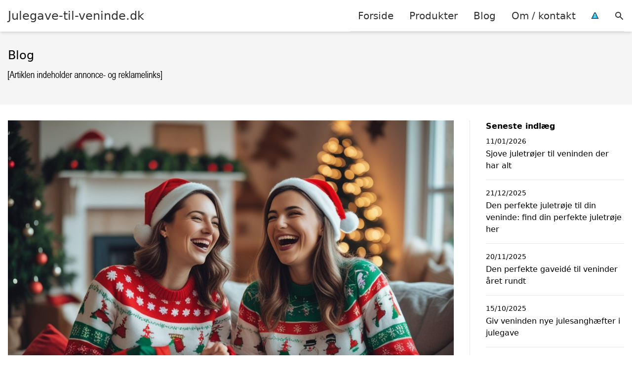

--- FILE ---
content_type: text/html; charset=UTF-8
request_url: https://julegave-til-veninde.dk/blog/
body_size: 12562
content:
<!DOCTYPE html><html lang="da-DK"
xmlns:og="http://opengraphprotocol.org/schema/"
xmlns:fb="http://www.facebook.com/2008/fbml" style="scroll-behavior: smooth;"><head><title>
Seneste nyheder, artikler &amp; blogindlæg på denne hjemmeside</title><meta charset="UTF-8"><meta name="viewport" content="width=device-width, initial-scale=1"><link rel="profile" href="http://gmpg.org/xfn/11"><meta http-equiv="X-UA-Compatible" content="ie=edge"><link rel="shortcut icon" href="" type="image/x-icon"><link rel="icon" href="" type="image/x-icon"><meta name='robots' content='index, follow, max-image-preview:large, max-snippet:-1, max-video-preview:-1' /><link rel='dns-prefetch' href='//www.googletagmanager.com'><link rel='dns-prefetch' href='//www.google-analytics.com'><link rel='dns-prefetch' href='//fonts.googleapis.com'><link rel='dns-prefetch' href='//fonts.gstatic.com'><link rel="canonical" href="https://julegave-til-veninde.dk/blog/" /><link rel="next" href="https://julegave-til-veninde.dk/blog/page/2/" /><meta property="og:locale" content="da_DK" /><meta property="og:type" content="article" /><meta property="og:title" content="Seneste nyheder, artikler &amp; blogindlæg på denne hjemmeside" /><meta property="og:url" content="https://julegave-til-veninde.dk/blog/" /><meta property="og:site_name" content="Julegave-til-veninde.dk" /><meta name="twitter:card" content="summary_large_image" /> <script type="application/ld+json" class="yoast-schema-graph">{"@context":"https://schema.org","@graph":[{"@type":["WebPage","CollectionPage"],"@id":"https://julegave-til-veninde.dk/blog/","url":"https://julegave-til-veninde.dk/blog/","name":"Seneste nyheder, artikler & blogindlæg på denne hjemmeside","isPartOf":{"@id":"https://julegave-til-veninde.dk/#website"},"datePublished":"2019-09-19T09:47:06+00:00","dateModified":"2020-10-01T11:02:55+00:00","breadcrumb":{"@id":"https://julegave-til-veninde.dk/blog/#breadcrumb"},"inLanguage":"da-DK"},{"@type":"BreadcrumbList","@id":"https://julegave-til-veninde.dk/blog/#breadcrumb","itemListElement":[{"@type":"ListItem","position":1,"name":"Hjem","item":"https://julegave-til-veninde.dk/"},{"@type":"ListItem","position":2,"name":"Blog"}]},{"@type":"WebSite","@id":"https://julegave-til-veninde.dk/#website","url":"https://julegave-til-veninde.dk/","name":"Julegave-til-veninde.dk","description":"Kort intro her","potentialAction":[{"@type":"SearchAction","target":{"@type":"EntryPoint","urlTemplate":"https://julegave-til-veninde.dk/?s={search_term_string}"},"query-input":{"@type":"PropertyValueSpecification","valueRequired":true,"valueName":"search_term_string"}}],"inLanguage":"da-DK"}]}</script> <link rel='dns-prefetch' href='//fonts.googleapis.com' /><style>.woocommerce .products .product img, .woocommerce .related-products .product img, #property-gallery-wrap .img-fluid {object-fit: cover!important;max-width: 100%!important;height: 300px!important;}</style><style id='wp-img-auto-sizes-contain-inline-css' type='text/css'>img:is([sizes=auto i],[sizes^="auto," i]){contain-intrinsic-size:3000px 1500px}
/*# sourceURL=wp-img-auto-sizes-contain-inline-css */</style><link data-optimized="1" rel='stylesheet' id='wp-block-library-css' href='https://julegave-til-veninde.dk/wp-content/litespeed/css/5611d835ebf1c60fa250d2001aa5bc3c.css?ver=684f3' type='text/css' media='all' /><link data-optimized="1" rel='stylesheet' id='wc-blocks-style-css' href='https://julegave-til-veninde.dk/wp-content/litespeed/css/14960526c16958887422691a08db8967.css?ver=efd2e' type='text/css' media='all' /><style id='global-styles-inline-css' type='text/css'>:root{--wp--preset--aspect-ratio--square: 1;--wp--preset--aspect-ratio--4-3: 4/3;--wp--preset--aspect-ratio--3-4: 3/4;--wp--preset--aspect-ratio--3-2: 3/2;--wp--preset--aspect-ratio--2-3: 2/3;--wp--preset--aspect-ratio--16-9: 16/9;--wp--preset--aspect-ratio--9-16: 9/16;--wp--preset--color--black: #000000;--wp--preset--color--cyan-bluish-gray: #abb8c3;--wp--preset--color--white: #ffffff;--wp--preset--color--pale-pink: #f78da7;--wp--preset--color--vivid-red: #cf2e2e;--wp--preset--color--luminous-vivid-orange: #ff6900;--wp--preset--color--luminous-vivid-amber: #fcb900;--wp--preset--color--light-green-cyan: #7bdcb5;--wp--preset--color--vivid-green-cyan: #00d084;--wp--preset--color--pale-cyan-blue: #8ed1fc;--wp--preset--color--vivid-cyan-blue: #0693e3;--wp--preset--color--vivid-purple: #9b51e0;--wp--preset--gradient--vivid-cyan-blue-to-vivid-purple: linear-gradient(135deg,rgb(6,147,227) 0%,rgb(155,81,224) 100%);--wp--preset--gradient--light-green-cyan-to-vivid-green-cyan: linear-gradient(135deg,rgb(122,220,180) 0%,rgb(0,208,130) 100%);--wp--preset--gradient--luminous-vivid-amber-to-luminous-vivid-orange: linear-gradient(135deg,rgb(252,185,0) 0%,rgb(255,105,0) 100%);--wp--preset--gradient--luminous-vivid-orange-to-vivid-red: linear-gradient(135deg,rgb(255,105,0) 0%,rgb(207,46,46) 100%);--wp--preset--gradient--very-light-gray-to-cyan-bluish-gray: linear-gradient(135deg,rgb(238,238,238) 0%,rgb(169,184,195) 100%);--wp--preset--gradient--cool-to-warm-spectrum: linear-gradient(135deg,rgb(74,234,220) 0%,rgb(151,120,209) 20%,rgb(207,42,186) 40%,rgb(238,44,130) 60%,rgb(251,105,98) 80%,rgb(254,248,76) 100%);--wp--preset--gradient--blush-light-purple: linear-gradient(135deg,rgb(255,206,236) 0%,rgb(152,150,240) 100%);--wp--preset--gradient--blush-bordeaux: linear-gradient(135deg,rgb(254,205,165) 0%,rgb(254,45,45) 50%,rgb(107,0,62) 100%);--wp--preset--gradient--luminous-dusk: linear-gradient(135deg,rgb(255,203,112) 0%,rgb(199,81,192) 50%,rgb(65,88,208) 100%);--wp--preset--gradient--pale-ocean: linear-gradient(135deg,rgb(255,245,203) 0%,rgb(182,227,212) 50%,rgb(51,167,181) 100%);--wp--preset--gradient--electric-grass: linear-gradient(135deg,rgb(202,248,128) 0%,rgb(113,206,126) 100%);--wp--preset--gradient--midnight: linear-gradient(135deg,rgb(2,3,129) 0%,rgb(40,116,252) 100%);--wp--preset--font-size--small: 13px;--wp--preset--font-size--medium: 20px;--wp--preset--font-size--large: 36px;--wp--preset--font-size--x-large: 42px;--wp--preset--spacing--20: 0.44rem;--wp--preset--spacing--30: 0.67rem;--wp--preset--spacing--40: 1rem;--wp--preset--spacing--50: 1.5rem;--wp--preset--spacing--60: 2.25rem;--wp--preset--spacing--70: 3.38rem;--wp--preset--spacing--80: 5.06rem;--wp--preset--shadow--natural: 6px 6px 9px rgba(0, 0, 0, 0.2);--wp--preset--shadow--deep: 12px 12px 50px rgba(0, 0, 0, 0.4);--wp--preset--shadow--sharp: 6px 6px 0px rgba(0, 0, 0, 0.2);--wp--preset--shadow--outlined: 6px 6px 0px -3px rgb(255, 255, 255), 6px 6px rgb(0, 0, 0);--wp--preset--shadow--crisp: 6px 6px 0px rgb(0, 0, 0);}:where(.is-layout-flex){gap: 0.5em;}:where(.is-layout-grid){gap: 0.5em;}body .is-layout-flex{display: flex;}.is-layout-flex{flex-wrap: wrap;align-items: center;}.is-layout-flex > :is(*, div){margin: 0;}body .is-layout-grid{display: grid;}.is-layout-grid > :is(*, div){margin: 0;}:where(.wp-block-columns.is-layout-flex){gap: 2em;}:where(.wp-block-columns.is-layout-grid){gap: 2em;}:where(.wp-block-post-template.is-layout-flex){gap: 1.25em;}:where(.wp-block-post-template.is-layout-grid){gap: 1.25em;}.has-black-color{color: var(--wp--preset--color--black) !important;}.has-cyan-bluish-gray-color{color: var(--wp--preset--color--cyan-bluish-gray) !important;}.has-white-color{color: var(--wp--preset--color--white) !important;}.has-pale-pink-color{color: var(--wp--preset--color--pale-pink) !important;}.has-vivid-red-color{color: var(--wp--preset--color--vivid-red) !important;}.has-luminous-vivid-orange-color{color: var(--wp--preset--color--luminous-vivid-orange) !important;}.has-luminous-vivid-amber-color{color: var(--wp--preset--color--luminous-vivid-amber) !important;}.has-light-green-cyan-color{color: var(--wp--preset--color--light-green-cyan) !important;}.has-vivid-green-cyan-color{color: var(--wp--preset--color--vivid-green-cyan) !important;}.has-pale-cyan-blue-color{color: var(--wp--preset--color--pale-cyan-blue) !important;}.has-vivid-cyan-blue-color{color: var(--wp--preset--color--vivid-cyan-blue) !important;}.has-vivid-purple-color{color: var(--wp--preset--color--vivid-purple) !important;}.has-black-background-color{background-color: var(--wp--preset--color--black) !important;}.has-cyan-bluish-gray-background-color{background-color: var(--wp--preset--color--cyan-bluish-gray) !important;}.has-white-background-color{background-color: var(--wp--preset--color--white) !important;}.has-pale-pink-background-color{background-color: var(--wp--preset--color--pale-pink) !important;}.has-vivid-red-background-color{background-color: var(--wp--preset--color--vivid-red) !important;}.has-luminous-vivid-orange-background-color{background-color: var(--wp--preset--color--luminous-vivid-orange) !important;}.has-luminous-vivid-amber-background-color{background-color: var(--wp--preset--color--luminous-vivid-amber) !important;}.has-light-green-cyan-background-color{background-color: var(--wp--preset--color--light-green-cyan) !important;}.has-vivid-green-cyan-background-color{background-color: var(--wp--preset--color--vivid-green-cyan) !important;}.has-pale-cyan-blue-background-color{background-color: var(--wp--preset--color--pale-cyan-blue) !important;}.has-vivid-cyan-blue-background-color{background-color: var(--wp--preset--color--vivid-cyan-blue) !important;}.has-vivid-purple-background-color{background-color: var(--wp--preset--color--vivid-purple) !important;}.has-black-border-color{border-color: var(--wp--preset--color--black) !important;}.has-cyan-bluish-gray-border-color{border-color: var(--wp--preset--color--cyan-bluish-gray) !important;}.has-white-border-color{border-color: var(--wp--preset--color--white) !important;}.has-pale-pink-border-color{border-color: var(--wp--preset--color--pale-pink) !important;}.has-vivid-red-border-color{border-color: var(--wp--preset--color--vivid-red) !important;}.has-luminous-vivid-orange-border-color{border-color: var(--wp--preset--color--luminous-vivid-orange) !important;}.has-luminous-vivid-amber-border-color{border-color: var(--wp--preset--color--luminous-vivid-amber) !important;}.has-light-green-cyan-border-color{border-color: var(--wp--preset--color--light-green-cyan) !important;}.has-vivid-green-cyan-border-color{border-color: var(--wp--preset--color--vivid-green-cyan) !important;}.has-pale-cyan-blue-border-color{border-color: var(--wp--preset--color--pale-cyan-blue) !important;}.has-vivid-cyan-blue-border-color{border-color: var(--wp--preset--color--vivid-cyan-blue) !important;}.has-vivid-purple-border-color{border-color: var(--wp--preset--color--vivid-purple) !important;}.has-vivid-cyan-blue-to-vivid-purple-gradient-background{background: var(--wp--preset--gradient--vivid-cyan-blue-to-vivid-purple) !important;}.has-light-green-cyan-to-vivid-green-cyan-gradient-background{background: var(--wp--preset--gradient--light-green-cyan-to-vivid-green-cyan) !important;}.has-luminous-vivid-amber-to-luminous-vivid-orange-gradient-background{background: var(--wp--preset--gradient--luminous-vivid-amber-to-luminous-vivid-orange) !important;}.has-luminous-vivid-orange-to-vivid-red-gradient-background{background: var(--wp--preset--gradient--luminous-vivid-orange-to-vivid-red) !important;}.has-very-light-gray-to-cyan-bluish-gray-gradient-background{background: var(--wp--preset--gradient--very-light-gray-to-cyan-bluish-gray) !important;}.has-cool-to-warm-spectrum-gradient-background{background: var(--wp--preset--gradient--cool-to-warm-spectrum) !important;}.has-blush-light-purple-gradient-background{background: var(--wp--preset--gradient--blush-light-purple) !important;}.has-blush-bordeaux-gradient-background{background: var(--wp--preset--gradient--blush-bordeaux) !important;}.has-luminous-dusk-gradient-background{background: var(--wp--preset--gradient--luminous-dusk) !important;}.has-pale-ocean-gradient-background{background: var(--wp--preset--gradient--pale-ocean) !important;}.has-electric-grass-gradient-background{background: var(--wp--preset--gradient--electric-grass) !important;}.has-midnight-gradient-background{background: var(--wp--preset--gradient--midnight) !important;}.has-small-font-size{font-size: var(--wp--preset--font-size--small) !important;}.has-medium-font-size{font-size: var(--wp--preset--font-size--medium) !important;}.has-large-font-size{font-size: var(--wp--preset--font-size--large) !important;}.has-x-large-font-size{font-size: var(--wp--preset--font-size--x-large) !important;}
/*# sourceURL=global-styles-inline-css */</style><style id='classic-theme-styles-inline-css' type='text/css'>/*! This file is auto-generated */
.wp-block-button__link{color:#fff;background-color:#32373c;border-radius:9999px;box-shadow:none;text-decoration:none;padding:calc(.667em + 2px) calc(1.333em + 2px);font-size:1.125em}.wp-block-file__button{background:#32373c;color:#fff;text-decoration:none}
/*# sourceURL=/wp-includes/css/classic-themes.min.css */</style><link data-optimized="1" rel='stylesheet' id='imgafterh1-css' href='https://julegave-til-veninde.dk/wp-content/litespeed/css/48db6ac4da3a491777b50e292630deec.css?ver=54173' type='text/css' media='all' /><link data-optimized="1" rel='stylesheet' id='woocommerce-layout-css' href='https://julegave-til-veninde.dk/wp-content/litespeed/css/133caf49039f6bfd706ad0e6403bd9ab.css?ver=171b2' type='text/css' media='all' /><link data-optimized="1" rel='stylesheet' id='woocommerce-smallscreen-css' href='https://julegave-til-veninde.dk/wp-content/litespeed/css/d57f9ed3109cd3b0b7d7a321c330dfd9.css?ver=defb7' type='text/css' media='only screen and (max-width: 768px)' /><link data-optimized="1" rel='stylesheet' id='woocommerce-general-css' href='https://julegave-til-veninde.dk/wp-content/litespeed/css/77cca68a9b0dcaaeb0f0f3e5e7055d1d.css?ver=684e7' type='text/css' media='all' /><style id='woocommerce-inline-inline-css' type='text/css'>.woocommerce form .form-row .required { visibility: visible; }
/*# sourceURL=woocommerce-inline-inline-css */</style><link data-optimized="1" rel='stylesheet' id='pilanto_style-css' href='https://julegave-til-veninde.dk/wp-content/litespeed/css/92f70dcdc8f23e4f297630efcacb6562.css?ver=2be08' type='text/css' media='all' /><link data-optimized="1" rel='stylesheet' id='sib-front-css-css' href='https://julegave-til-veninde.dk/wp-content/litespeed/css/50103ef4c0745c02b0b54746dc3f3e11.css?ver=deb16' type='text/css' media='all' /> <script type="text/javascript" src="https://julegave-til-veninde.dk/wp-includes/js/jquery/jquery.min.js?ver=3.7.1" id="jquery-core-js"></script> <script id="external-images-script-js-extra" type="litespeed/javascript">var ei_js_data={"ajaxurl":"https://julegave-til-veninde.dk/wp-admin/admin-ajax.php","nonce":"901a992cf8","fallbackimage":"https://julegave-til-veninde.dk/wp-content/plugins/external-images/assets/img/coming-soon.jpg","disable_fallback_image":"","disable_variation_js":"","variation_gallery_wrapper_css":".woocommerce-product-gallery"}</script> <script data-optimized="1" type="text/javascript" src="https://julegave-til-veninde.dk/wp-content/litespeed/js/b76b9fe363a19da7361c164d770e0336.js?ver=6f513" id="wc-jquery-blockui-js" defer="defer" data-wp-strategy="defer"></script> <script data-optimized="1" type="text/javascript" src="https://julegave-til-veninde.dk/wp-content/litespeed/js/c52140b732e52238fcffea5b98b318c8.js?ver=eaf29" id="wc-js-cookie-js" defer="defer" data-wp-strategy="defer"></script> <script id="woocommerce-js-extra" type="litespeed/javascript">var woocommerce_params={"ajax_url":"/wp-admin/admin-ajax.php","wc_ajax_url":"/?wc-ajax=%%endpoint%%","i18n_password_show":"Vis adgangskode","i18n_password_hide":"Skjul adgangskode"}</script> <script id="sib-front-js-js-extra" type="litespeed/javascript">var sibErrMsg={"invalidMail":"Please fill out valid email address","requiredField":"Please fill out required fields","invalidDateFormat":"Please fill out valid date format","invalidSMSFormat":"Please fill out valid phone number"};var ajax_sib_front_object={"ajax_url":"https://julegave-til-veninde.dk/wp-admin/admin-ajax.php","ajax_nonce":"e6577b8449","flag_url":"https://julegave-til-veninde.dk/wp-content/plugins/mailin/img/flags/"}</script> <script data-optimized="1" type="litespeed/javascript" data-src="https://julegave-til-veninde.dk/wp-content/litespeed/js/5a5f758e8894b223724578faf063daf8.js?ver=ca4ea" id="sib-front-js-js"></script> <script id="dfrcs_compsets-js-extra" type="litespeed/javascript">var dfrcs={"ajax_url":"https://julegave-til-veninde.dk/wp-admin/admin-ajax.php","nonce":"1a708f0c96","post_id":"5004","remove_product":"Remove Product","unremove_product":"Restore Product"}</script> <link rel="https://api.w.org/" href="https://julegave-til-veninde.dk/wp-json/" /><meta name="google-site-verification" content="A6VPl9sic-FMAEsOycYK6WkhcwaLPJroYHG_ifAbRq8" /> <script charset="UTF-8" type="litespeed/javascript" data-src="//cdn.cookie-script.com/s/3572de0bedbe637adc02e9fd175541d8.js"></script><link href="[data-uri]" rel="icon" type="image/x-icon" />	<noscript><style>.woocommerce-product-gallery{ opacity: 1 !important; }</style></noscript> <script type="litespeed/javascript" data-src="https://cdn.by.wonderpush.com/sdk/1.1/wonderpush-loader.min.js"></script> <script type="litespeed/javascript">window.WonderPush=window.WonderPush||[];window.WonderPush.push(['init',{"customDomain":"https:\/\/julegave-til-veninde.dk\/wp-content\/plugins\/mailin\/","serviceWorkerUrl":"wonderpush-worker-loader.min.js?webKey=8fb6f4fd32f204f93d7e15b53db0ad762998b2382d799173555803a7e2840080","frameUrl":"wonderpush.min.html","webKey":"8fb6f4fd32f204f93d7e15b53db0ad762998b2382d799173555803a7e2840080"}])</script> <style>:root {
            --color-header-background: #ffffff;
            --color-header-submenu: #ebebeb;
            --color-header-submenu-submenu: #e0e0e0;
            --color-header-links: #333;
            --color-header-links_hover: #686868;
            --color-link-color: #1e73be;
            --color-link-color-hover: #1e3dbc;
            --color-button-background: #333;
            --color-button-background-hover: #333;
            --color-button-text: #fff;

        }

        [x-cloak] {
            display: none;
        }</style></head><body class="blog wp-theme-pilanto font-sans theme-pilanto woocommerce-no-js"><div id="top" class="h-12 md:h-16 extra-spacing"></div><header
class="fixed inset-x-0 top-0 z-30 shadow-md admin-bar-distance main-header"
:class="{'nav-active': show_menu, 'search-active': show_search}"
style="background-color: var(--color-header-background);"
x-data="{show_menu: false, show_search: false}"><div
class="container flex items-center justify-between h-12 px-4 mx-auto md:h-16"
style="background-color: var(--color-header-background);"
><div class="md:ml-4 xl:ml-0"><a href="https://julegave-til-veninde.dk/" class="block text-2xl">
Julegave-til-veninde.dk                            </a></div><div class="header-menu lg:flex lg:h-full"><div class="items-center header-menu-container lg:flex lg:h-full"><div class="menu-hovedmenu-container"><ul id="menu-hovedmenu" class="lg:flex list-reset lg:h-full"><li id="menu-item-57" class="menu-item menu-item-type-custom menu-item-object-custom menu-item-57"><a href="/">Forside</a></li><li id="menu-item-1049" class="menu-item menu-item-type-post_type menu-item-object-page menu-item-1049"><a href="https://julegave-til-veninde.dk/shop/">Produkter</a></li><li id="menu-item-27" class="menu-item menu-item-type-post_type menu-item-object-page current-menu-item page_item page-item-17 current_page_item current_page_parent menu-item-27"><a href="https://julegave-til-veninde.dk/blog/" aria-current="page">Blog</a></li><li id="menu-item-26" class="menu-item menu-item-type-post_type menu-item-object-page menu-item-26"><a href="https://julegave-til-veninde.dk/om/">Om / kontakt</a></li><li id="menu-item-30" class="menu-item menu-item-type-custom menu-item-object-custom menu-item-30"><a href="/betingelser/"><img data-lazyloaded="1" src="[data-uri]" data-src="/wp-content/uploads/2019/09/iconsmall.png" width="14" height="13" alt="Betingelser" /><noscript><img src="/wp-content/uploads/2019/09/iconsmall.png" width="14" height="13" alt="Betingelser" /></noscript></a></li></ul></div><div
class="items-center hidden pl-4 cursor-pointer lg:flex lg:h-full"
@click="show_search = !show_search"
>
<svg class="w-5 h-5" fill="currentColor" viewBox="0 0 20 20" xmlns="http://www.w3.org/2000/svg"><path fill-rule="evenodd" d="M8 4a4 4 0 100 8 4 4 0 000-8zM2 8a6 6 0 1110.89 3.476l4.817 4.817a1 1 0 01-1.414 1.414l-4.816-4.816A6 6 0 012 8z" clip-rule="evenodd"></path></svg></div><form role="search" method="get" id="searchform" class="searchform" action="https://julegave-til-veninde.dk/"><div>
<label class="screen-reader-text" for="s">Søg efter:</label>
<input type="text" value="" name="s" id="s" />
<input type="submit" id="searchsubmit" value="Søg" /></div></form></div></div><div class="flex items-center justify-end w-12 lg:hidden">
<a
@click.prevent="show_menu = !show_menu"
href="#"
class="flex items-center"
>
<span class="mr-4 nav-opener">
<span>menu</span>
</span>
<span
class="w-12 text-sm font-light"
x-show="!show_menu"
>
Menu                </span>
<span
class="w-12 text-sm font-light"
x-show="show_menu"
x-cloak
>
Luk                </span>
</a></div></div></header><div class="mb-12" style="background-color: #f5f5f5"><div class="container px-4 py-8 mx-auto"><h1 class="mb-2 text-2xl">
Blog</h1></div></div><div class="container px-4 mx-auto mb-12 -mt-4 lg:flex"><div class="flex-grow lg:w-0 content lg:pr-8 lg:border-r"><div class="divide-y"><div class="mb-8">
<a href="https://julegave-til-veninde.dk/sjove-juletroejer-til-veninden-der-har-alt/" class="block">
<img data-lazyloaded="1" src="[data-uri]" width="1216" height="832" data-src="https://julegave-til-veninde.dk/wp-content/uploads/2025/11/sjove-juletroejer-til-veninden-der-har-alt.jpg" class="attachment-full size-full wp-post-image" alt="Sjove juletrøjer til veninden der har alt" decoding="async" fetchpriority="high" data-srcset="https://julegave-til-veninde.dk/wp-content/uploads/2025/11/sjove-juletroejer-til-veninden-der-har-alt.jpg 1216w, https://julegave-til-veninde.dk/wp-content/uploads/2025/11/sjove-juletroejer-til-veninden-der-har-alt-527x361.jpg 527w, https://julegave-til-veninde.dk/wp-content/uploads/2025/11/sjove-juletroejer-til-veninden-der-har-alt-1095x749.jpg 1095w, https://julegave-til-veninde.dk/wp-content/uploads/2025/11/sjove-juletroejer-til-veninden-der-har-alt-768x525.jpg 768w, https://julegave-til-veninde.dk/wp-content/uploads/2025/11/sjove-juletroejer-til-veninden-der-har-alt-510x349.jpg 510w" data-sizes="(max-width: 1216px) 100vw, 1216px" /><noscript><img width="1216" height="832" src="https://julegave-til-veninde.dk/wp-content/uploads/2025/11/sjove-juletroejer-til-veninden-der-har-alt.jpg" class="attachment-full size-full wp-post-image" alt="Sjove juletrøjer til veninden der har alt" decoding="async" fetchpriority="high" srcset="https://julegave-til-veninde.dk/wp-content/uploads/2025/11/sjove-juletroejer-til-veninden-der-har-alt.jpg 1216w, https://julegave-til-veninde.dk/wp-content/uploads/2025/11/sjove-juletroejer-til-veninden-der-har-alt-527x361.jpg 527w, https://julegave-til-veninde.dk/wp-content/uploads/2025/11/sjove-juletroejer-til-veninden-der-har-alt-1095x749.jpg 1095w, https://julegave-til-veninde.dk/wp-content/uploads/2025/11/sjove-juletroejer-til-veninden-der-har-alt-768x525.jpg 768w, https://julegave-til-veninde.dk/wp-content/uploads/2025/11/sjove-juletroejer-til-veninden-der-har-alt-510x349.jpg 510w" sizes="(max-width: 1216px) 100vw, 1216px" /></noscript>                        </a><div class="my-4">
<a href="https://julegave-til-veninde.dk/sjove-juletroejer-til-veninden-der-har-alt/"><h2 class="text-2xl font-bold">Sjove juletrøjer til veninden der har alt</h2>
</a><div class="flex my-4 space-x-2"><div>
Henrik Andersen</div><div>-</div><div>
11/01/2026</div><div>-</div><div>
<a href="https://julegave-til-veninde.dk/kategori/inspiration/" rel="category tag">Inspiration</a></div></div><div class="max-w-full prose prose-lg"><p>Leder du efter den perfekte sjove juletrøje til veninden, der tilsyneladende har alt? Det kan være svært at finde noget nyt og anderledes, men det handler om at vælge noget, der både overrasker og får hende til at grine. Sjove juletrøjer med unikke og personlige budskaber er den bedste måde at give hende en gave, [&hellip;]</p></div><div class="mt-4">
<a href="https://julegave-til-veninde.dk/sjove-juletroejer-til-veninden-der-har-alt/" class="px-4 py-2 text-sm border">Forsæt med at læse</a></div></div></div><div class="mb-8">
<a href="https://julegave-til-veninde.dk/den-perfekte-juletroeje-til-din-veninde-find-din-perfekte-juletroeje-her/" class="block">
<img data-lazyloaded="1" src="[data-uri]" width="1216" height="832" data-src="https://julegave-til-veninde.dk/wp-content/uploads/2025/10/den-perfekte-juletroeje-til-din-veninde-find-din-perfekte-juletroeje-her.jpg" class="attachment-full size-full wp-post-image" alt="Den perfekte juletrøje til din veninde find din perfekte juletrøje her" decoding="async" data-srcset="https://julegave-til-veninde.dk/wp-content/uploads/2025/10/den-perfekte-juletroeje-til-din-veninde-find-din-perfekte-juletroeje-her.jpg 1216w, https://julegave-til-veninde.dk/wp-content/uploads/2025/10/den-perfekte-juletroeje-til-din-veninde-find-din-perfekte-juletroeje-her-527x361.jpg 527w, https://julegave-til-veninde.dk/wp-content/uploads/2025/10/den-perfekte-juletroeje-til-din-veninde-find-din-perfekte-juletroeje-her-1095x749.jpg 1095w, https://julegave-til-veninde.dk/wp-content/uploads/2025/10/den-perfekte-juletroeje-til-din-veninde-find-din-perfekte-juletroeje-her-768x525.jpg 768w, https://julegave-til-veninde.dk/wp-content/uploads/2025/10/den-perfekte-juletroeje-til-din-veninde-find-din-perfekte-juletroeje-her-510x349.jpg 510w" data-sizes="(max-width: 1216px) 100vw, 1216px" /><noscript><img width="1216" height="832" src="https://julegave-til-veninde.dk/wp-content/uploads/2025/10/den-perfekte-juletroeje-til-din-veninde-find-din-perfekte-juletroeje-her.jpg" class="attachment-full size-full wp-post-image" alt="Den perfekte juletrøje til din veninde find din perfekte juletrøje her" decoding="async" srcset="https://julegave-til-veninde.dk/wp-content/uploads/2025/10/den-perfekte-juletroeje-til-din-veninde-find-din-perfekte-juletroeje-her.jpg 1216w, https://julegave-til-veninde.dk/wp-content/uploads/2025/10/den-perfekte-juletroeje-til-din-veninde-find-din-perfekte-juletroeje-her-527x361.jpg 527w, https://julegave-til-veninde.dk/wp-content/uploads/2025/10/den-perfekte-juletroeje-til-din-veninde-find-din-perfekte-juletroeje-her-1095x749.jpg 1095w, https://julegave-til-veninde.dk/wp-content/uploads/2025/10/den-perfekte-juletroeje-til-din-veninde-find-din-perfekte-juletroeje-her-768x525.jpg 768w, https://julegave-til-veninde.dk/wp-content/uploads/2025/10/den-perfekte-juletroeje-til-din-veninde-find-din-perfekte-juletroeje-her-510x349.jpg 510w" sizes="(max-width: 1216px) 100vw, 1216px" /></noscript>                        </a><div class="my-4">
<a href="https://julegave-til-veninde.dk/den-perfekte-juletroeje-til-din-veninde-find-din-perfekte-juletroeje-her/"><h2 class="text-2xl font-bold">Den perfekte juletrøje til din veninde: find din perfekte juletrøje her</h2>
</a><div class="flex my-4 space-x-2"><div>
Henrik Andersen</div><div>-</div><div>
21/12/2025</div><div>-</div><div>
<a href="https://julegave-til-veninde.dk/kategori/inspiration/" rel="category tag">Inspiration</a></div></div><div class="max-w-full prose prose-lg"><p>At finde den perfekte juletrøje til din veninde kan virke som en simpel opgave, men det kræver en kombination af stil, personlighed og komfort. Den perfekte juletrøje matcher din venindes smag, passer til lejligheden og skaber glæde i juletiden. Du skal overveje både design og materialer, så trøjen ikke kun er festlig, men også behagelig [&hellip;]</p></div><div class="mt-4">
<a href="https://julegave-til-veninde.dk/den-perfekte-juletroeje-til-din-veninde-find-din-perfekte-juletroeje-her/" class="px-4 py-2 text-sm border">Forsæt med at læse</a></div></div></div><div class="mb-8">
<a href="https://julegave-til-veninde.dk/den-perfekte-gaveide-til-veninder-aaret-rundt/" class="block">
<img data-lazyloaded="1" src="[data-uri]" width="1213" height="832" data-src="https://julegave-til-veninde.dk/wp-content/uploads/2025/10/den-perfekte-gaveide-til-veninder-aaret-rundt.jpg" class="attachment-full size-full wp-post-image" alt="Of course! Please provide the text you would like to have translated into Danish." decoding="async" data-srcset="https://julegave-til-veninde.dk/wp-content/uploads/2025/10/den-perfekte-gaveide-til-veninder-aaret-rundt.jpg 1213w, https://julegave-til-veninde.dk/wp-content/uploads/2025/10/den-perfekte-gaveide-til-veninder-aaret-rundt-527x361.jpg 527w, https://julegave-til-veninde.dk/wp-content/uploads/2025/10/den-perfekte-gaveide-til-veninder-aaret-rundt-1095x751.jpg 1095w, https://julegave-til-veninde.dk/wp-content/uploads/2025/10/den-perfekte-gaveide-til-veninder-aaret-rundt-768x527.jpg 768w, https://julegave-til-veninde.dk/wp-content/uploads/2025/10/den-perfekte-gaveide-til-veninder-aaret-rundt-510x350.jpg 510w" data-sizes="(max-width: 1213px) 100vw, 1213px" /><noscript><img width="1213" height="832" src="https://julegave-til-veninde.dk/wp-content/uploads/2025/10/den-perfekte-gaveide-til-veninder-aaret-rundt.jpg" class="attachment-full size-full wp-post-image" alt="Of course! Please provide the text you would like to have translated into Danish." decoding="async" srcset="https://julegave-til-veninde.dk/wp-content/uploads/2025/10/den-perfekte-gaveide-til-veninder-aaret-rundt.jpg 1213w, https://julegave-til-veninde.dk/wp-content/uploads/2025/10/den-perfekte-gaveide-til-veninder-aaret-rundt-527x361.jpg 527w, https://julegave-til-veninde.dk/wp-content/uploads/2025/10/den-perfekte-gaveide-til-veninder-aaret-rundt-1095x751.jpg 1095w, https://julegave-til-veninde.dk/wp-content/uploads/2025/10/den-perfekte-gaveide-til-veninder-aaret-rundt-768x527.jpg 768w, https://julegave-til-veninde.dk/wp-content/uploads/2025/10/den-perfekte-gaveide-til-veninder-aaret-rundt-510x350.jpg 510w" sizes="(max-width: 1213px) 100vw, 1213px" /></noscript>                        </a><div class="my-4">
<a href="https://julegave-til-veninde.dk/den-perfekte-gaveide-til-veninder-aaret-rundt/"><h2 class="text-2xl font-bold">Den perfekte gaveidé til veninder året rundt</h2>
</a><div class="flex my-4 space-x-2"><div>
Henrik Andersen</div><div>-</div><div>
20/11/2025</div><div>-</div><div>
<a href="https://julegave-til-veninde.dk/kategori/inspiration/" rel="category tag">Inspiration</a></div></div><div class="max-w-full prose prose-lg"><p>At finde den perfekte gaveidé til dine veninder hele året kræver en løsning, der både er personlig og tidløs. Den bedste gave er noget, der afspejler jeres relation og samtidig kan bruges eller værdsættes uanset anledning eller sæson. Du kan overveje gaver, som kombinerer funktion og omtanke, for eksempel smukke notesbøger, personlige smykker eller oplevelser, [&hellip;]</p></div><div class="mt-4">
<a href="https://julegave-til-veninde.dk/den-perfekte-gaveide-til-veninder-aaret-rundt/" class="px-4 py-2 text-sm border">Forsæt med at læse</a></div></div></div><div class="mb-8">
<a href="https://julegave-til-veninde.dk/giv-veninden-nye-julesanghaefter-i-julegave/" class="block">
<img data-lazyloaded="1" src="[data-uri]" width="1213" height="832" data-src="https://julegave-til-veninde.dk/wp-content/uploads/2024/11/giv-veninden-nye-julesanghaefter-i-julegave.jpg.webp" class="attachment-full size-full wp-post-image" alt="En kvinde der smiler mens hun giver sin ven nye julesanghæfter som en gave" decoding="async" data-srcset="https://julegave-til-veninde.dk/wp-content/uploads/2024/11/giv-veninden-nye-julesanghaefter-i-julegave.jpg.webp 1213w, https://julegave-til-veninde.dk/wp-content/uploads/2024/11/giv-veninden-nye-julesanghaefter-i-julegave-527x361.jpg.webp 527w, https://julegave-til-veninde.dk/wp-content/uploads/2024/11/giv-veninden-nye-julesanghaefter-i-julegave-1095x751.jpg.webp 1095w, https://julegave-til-veninde.dk/wp-content/uploads/2024/11/giv-veninden-nye-julesanghaefter-i-julegave-768x527.jpg.webp 768w, https://julegave-til-veninde.dk/wp-content/uploads/2024/11/giv-veninden-nye-julesanghaefter-i-julegave-510x350.jpg.webp 510w" data-sizes="(max-width: 1213px) 100vw, 1213px" /><noscript><img width="1213" height="832" src="https://julegave-til-veninde.dk/wp-content/uploads/2024/11/giv-veninden-nye-julesanghaefter-i-julegave.jpg.webp" class="attachment-full size-full wp-post-image" alt="En kvinde der smiler mens hun giver sin ven nye julesanghæfter som en gave" decoding="async" srcset="https://julegave-til-veninde.dk/wp-content/uploads/2024/11/giv-veninden-nye-julesanghaefter-i-julegave.jpg.webp 1213w, https://julegave-til-veninde.dk/wp-content/uploads/2024/11/giv-veninden-nye-julesanghaefter-i-julegave-527x361.jpg.webp 527w, https://julegave-til-veninde.dk/wp-content/uploads/2024/11/giv-veninden-nye-julesanghaefter-i-julegave-1095x751.jpg.webp 1095w, https://julegave-til-veninde.dk/wp-content/uploads/2024/11/giv-veninden-nye-julesanghaefter-i-julegave-768x527.jpg.webp 768w, https://julegave-til-veninde.dk/wp-content/uploads/2024/11/giv-veninden-nye-julesanghaefter-i-julegave-510x350.jpg.webp 510w" sizes="(max-width: 1213px) 100vw, 1213px" /></noscript>                        </a><div class="my-4">
<a href="https://julegave-til-veninde.dk/giv-veninden-nye-julesanghaefter-i-julegave/"><h2 class="text-2xl font-bold">Giv veninden nye julesanghæfter i julegave</h2>
</a><div class="flex my-4 space-x-2"><div>
Henrik Andersen</div><div>-</div><div>
15/10/2025</div><div>-</div><div>
<a href="https://julegave-til-veninde.dk/kategori/inspiration/" rel="category tag">Inspiration</a></div></div><div class="max-w-full prose prose-lg"><p>Julen nærmer sig, og du leder måske efter den perfekte gave til din veninde. Hvad med at give hende nogle nye julesanghæfter? Det er en gave, der spreder glæde og julehygge. Julesanghæfter er en fantastisk måde at dele juletraditionen på og skabe stemning sammen med familie og venner. De indeholder klassiske julesange og nyere favoritter, [&hellip;]</p></div><div class="mt-4">
<a href="https://julegave-til-veninde.dk/giv-veninden-nye-julesanghaefter-i-julegave/" class="px-4 py-2 text-sm border">Forsæt med at læse</a></div></div></div></div><div><nav class="navigation pagination" aria-label="Indlægsinddeling"><h2 class="screen-reader-text">Indlægsinddeling</h2><div class="nav-links"><span aria-label="Side 1" aria-current="page" class="page-numbers current">1</span>
<a aria-label="Side 2" class="page-numbers" href="https://julegave-til-veninde.dk/blog/page/2/">2</a>
<a class="next page-numbers" href="https://julegave-til-veninde.dk/blog/page/2/">Næste</a></div></nav></div></div><div class="lg:w-1/4 lg:pl-8"><div id="primary-sidebar" class="primary-sidebar widget-area" role="complementary"><div class="mb-8" id="recent-posts-2"><h4 class="mb-2 font-bold">Seneste indlæg</h4><ul><li>
<a href="https://julegave-til-veninde.dk/sjove-juletroejer-til-veninden-der-har-alt/">Sjove juletrøjer til veninden der har alt</a>
<span class="post-date">11/01/2026</span></li><li>
<a href="https://julegave-til-veninde.dk/den-perfekte-juletroeje-til-din-veninde-find-din-perfekte-juletroeje-her/">Den perfekte juletrøje til din veninde: find din perfekte juletrøje her</a>
<span class="post-date">21/12/2025</span></li><li>
<a href="https://julegave-til-veninde.dk/den-perfekte-gaveide-til-veninder-aaret-rundt/">Den perfekte gaveidé til veninder året rundt</a>
<span class="post-date">20/11/2025</span></li><li>
<a href="https://julegave-til-veninde.dk/giv-veninden-nye-julesanghaefter-i-julegave/">Giv veninden nye julesanghæfter i julegave</a>
<span class="post-date">15/10/2025</span></li><li>
<a href="https://julegave-til-veninde.dk/gaveideer-til-venindens-20-aars-foedselsdag/">Gaveideer til venindens 20 års fødselsdag</a>
<span class="post-date">10/10/2025</span></li></ul></div></div></div></div><div class="py-2" style="background-color: #474747;color: #ffffff"><div class="container mx-auto md:flex justify-between px-2 text-sm"><div class="text-center mb-2 md:mb-0">
Copyright 2026 - Pilanto Aps</div><div class="menu-footer-container"><ul id="menu-footer" class="flex list-reset space-x-4 justify-center md:justify-end lg:h-full"><li id="menu-item-755" class="menu-item menu-item-type-custom menu-item-object-custom menu-item-755"><a href="/">Forside</a></li><li id="menu-item-758" class="menu-item menu-item-type-post_type menu-item-object-page menu-item-758"><a href="https://julegave-til-veninde.dk/om/">Om / kontakt</a></li><li id="menu-item-756" class="menu-item menu-item-type-post_type menu-item-object-page current-menu-item page_item page-item-17 current_page_item current_page_parent menu-item-756"><a href="https://julegave-til-veninde.dk/blog/" aria-current="page">Blog</a></li><li id="menu-item-757" class="menu-item menu-item-type-post_type menu-item-object-page menu-item-privacy-policy menu-item-757"><a rel="privacy-policy" href="https://julegave-til-veninde.dk/betingelser/">Betingelser</a></li></ul></div></div></div><a
href="#top"
class="bg-gray-200 p-2 fixed bottom-0 right-0 mr-6 mb-6 "
x-data="{show:false}"
:class="{flex: show, hidden: !show}"
@scroll.window="show = window.pageYOffset > 100 ? true : false"
x-cloak=""
>
<svg class="w-6 h-6" fill="currentColor" viewBox="0 0 20 20" xmlns="http://www.w3.org/2000/svg"><path fill-rule="evenodd" d="M14.707 12.707a1 1 0 01-1.414 0L10 9.414l-3.293 3.293a1 1 0 01-1.414-1.414l4-4a1 1 0 011.414 0l4 4a1 1 0 010 1.414z" clip-rule="evenodd"></path></svg>
</a> <script type="speculationrules">{"prefetch":[{"source":"document","where":{"and":[{"href_matches":"/*"},{"not":{"href_matches":["/wp-*.php","/wp-admin/*","/wp-content/uploads/*","/wp-content/*","/wp-content/plugins/*","/wp-content/themes/pilanto/*","/*\\?(.+)"]}},{"not":{"selector_matches":"a[rel~=\"nofollow\"]"}},{"not":{"selector_matches":".no-prefetch, .no-prefetch a"}}]},"eagerness":"conservative"}]}</script> <script type="litespeed/javascript">(function(){var c=document.body.className;c=c.replace(/woocommerce-no-js/,'woocommerce-js');document.body.className=c})()</script> <script id="pilanto_app-js-extra" type="litespeed/javascript">var Pilanto={"ajaxurl":"https://julegave-til-veninde.dk/wp-admin/admin-ajax.php"}</script> <script data-optimized="1" type="litespeed/javascript" data-src="https://julegave-til-veninde.dk/wp-content/litespeed/js/036c1f2797cd8ad6da1b9efe4afd3527.js?ver=ec504" id="pilanto_app-js"></script> <script id="q2w3_fixed_widget-js-extra" type="litespeed/javascript">var q2w3_sidebar_options=[{"sidebar":"sidebar","use_sticky_position":!1,"margin_top":100,"margin_bottom":0,"stop_elements_selectors":"","screen_max_width":959,"screen_max_height":0,"widgets":["#lpwtoc_widget-2"]}]</script> <script data-optimized="1" type="litespeed/javascript" data-src="https://julegave-til-veninde.dk/wp-content/litespeed/js/3e7f7e4910b554350757594d68c6afbb.js?ver=cefa0" id="q2w3_fixed_widget-js"></script> <script data-optimized="1" type="litespeed/javascript" data-src="https://julegave-til-veninde.dk/wp-content/litespeed/js/a89f37a2fe69c80af01cf363853fde7d.js?ver=4804a" id="sourcebuster-js-js"></script> <script id="wc-order-attribution-js-extra" type="litespeed/javascript">var wc_order_attribution={"params":{"lifetime":1.0e-5,"session":30,"base64":!1,"ajaxurl":"https://julegave-til-veninde.dk/wp-admin/admin-ajax.php","prefix":"wc_order_attribution_","allowTracking":!0},"fields":{"source_type":"current.typ","referrer":"current_add.rf","utm_campaign":"current.cmp","utm_source":"current.src","utm_medium":"current.mdm","utm_content":"current.cnt","utm_id":"current.id","utm_term":"current.trm","utm_source_platform":"current.plt","utm_creative_format":"current.fmt","utm_marketing_tactic":"current.tct","session_entry":"current_add.ep","session_start_time":"current_add.fd","session_pages":"session.pgs","session_count":"udata.vst","user_agent":"udata.uag"}}</script> <script data-optimized="1" type="litespeed/javascript" data-src="https://julegave-til-veninde.dk/wp-content/litespeed/js/931fb014f648c8d6c5fd508d0ff13c9b.js?ver=38391" id="wc-order-attribution-js"></script> <script data-no-optimize="1">window.lazyLoadOptions=Object.assign({},{threshold:300},window.lazyLoadOptions||{});!function(t,e){"object"==typeof exports&&"undefined"!=typeof module?module.exports=e():"function"==typeof define&&define.amd?define(e):(t="undefined"!=typeof globalThis?globalThis:t||self).LazyLoad=e()}(this,function(){"use strict";function e(){return(e=Object.assign||function(t){for(var e=1;e<arguments.length;e++){var n,a=arguments[e];for(n in a)Object.prototype.hasOwnProperty.call(a,n)&&(t[n]=a[n])}return t}).apply(this,arguments)}function o(t){return e({},at,t)}function l(t,e){return t.getAttribute(gt+e)}function c(t){return l(t,vt)}function s(t,e){return function(t,e,n){e=gt+e;null!==n?t.setAttribute(e,n):t.removeAttribute(e)}(t,vt,e)}function i(t){return s(t,null),0}function r(t){return null===c(t)}function u(t){return c(t)===_t}function d(t,e,n,a){t&&(void 0===a?void 0===n?t(e):t(e,n):t(e,n,a))}function f(t,e){et?t.classList.add(e):t.className+=(t.className?" ":"")+e}function _(t,e){et?t.classList.remove(e):t.className=t.className.replace(new RegExp("(^|\\s+)"+e+"(\\s+|$)")," ").replace(/^\s+/,"").replace(/\s+$/,"")}function g(t){return t.llTempImage}function v(t,e){!e||(e=e._observer)&&e.unobserve(t)}function b(t,e){t&&(t.loadingCount+=e)}function p(t,e){t&&(t.toLoadCount=e)}function n(t){for(var e,n=[],a=0;e=t.children[a];a+=1)"SOURCE"===e.tagName&&n.push(e);return n}function h(t,e){(t=t.parentNode)&&"PICTURE"===t.tagName&&n(t).forEach(e)}function a(t,e){n(t).forEach(e)}function m(t){return!!t[lt]}function E(t){return t[lt]}function I(t){return delete t[lt]}function y(e,t){var n;m(e)||(n={},t.forEach(function(t){n[t]=e.getAttribute(t)}),e[lt]=n)}function L(a,t){var o;m(a)&&(o=E(a),t.forEach(function(t){var e,n;e=a,(t=o[n=t])?e.setAttribute(n,t):e.removeAttribute(n)}))}function k(t,e,n){f(t,e.class_loading),s(t,st),n&&(b(n,1),d(e.callback_loading,t,n))}function A(t,e,n){n&&t.setAttribute(e,n)}function O(t,e){A(t,rt,l(t,e.data_sizes)),A(t,it,l(t,e.data_srcset)),A(t,ot,l(t,e.data_src))}function w(t,e,n){var a=l(t,e.data_bg_multi),o=l(t,e.data_bg_multi_hidpi);(a=nt&&o?o:a)&&(t.style.backgroundImage=a,n=n,f(t=t,(e=e).class_applied),s(t,dt),n&&(e.unobserve_completed&&v(t,e),d(e.callback_applied,t,n)))}function x(t,e){!e||0<e.loadingCount||0<e.toLoadCount||d(t.callback_finish,e)}function M(t,e,n){t.addEventListener(e,n),t.llEvLisnrs[e]=n}function N(t){return!!t.llEvLisnrs}function z(t){if(N(t)){var e,n,a=t.llEvLisnrs;for(e in a){var o=a[e];n=e,o=o,t.removeEventListener(n,o)}delete t.llEvLisnrs}}function C(t,e,n){var a;delete t.llTempImage,b(n,-1),(a=n)&&--a.toLoadCount,_(t,e.class_loading),e.unobserve_completed&&v(t,n)}function R(i,r,c){var l=g(i)||i;N(l)||function(t,e,n){N(t)||(t.llEvLisnrs={});var a="VIDEO"===t.tagName?"loadeddata":"load";M(t,a,e),M(t,"error",n)}(l,function(t){var e,n,a,o;n=r,a=c,o=u(e=i),C(e,n,a),f(e,n.class_loaded),s(e,ut),d(n.callback_loaded,e,a),o||x(n,a),z(l)},function(t){var e,n,a,o;n=r,a=c,o=u(e=i),C(e,n,a),f(e,n.class_error),s(e,ft),d(n.callback_error,e,a),o||x(n,a),z(l)})}function T(t,e,n){var a,o,i,r,c;t.llTempImage=document.createElement("IMG"),R(t,e,n),m(c=t)||(c[lt]={backgroundImage:c.style.backgroundImage}),i=n,r=l(a=t,(o=e).data_bg),c=l(a,o.data_bg_hidpi),(r=nt&&c?c:r)&&(a.style.backgroundImage='url("'.concat(r,'")'),g(a).setAttribute(ot,r),k(a,o,i)),w(t,e,n)}function G(t,e,n){var a;R(t,e,n),a=e,e=n,(t=Et[(n=t).tagName])&&(t(n,a),k(n,a,e))}function D(t,e,n){var a;a=t,(-1<It.indexOf(a.tagName)?G:T)(t,e,n)}function S(t,e,n){var a;t.setAttribute("loading","lazy"),R(t,e,n),a=e,(e=Et[(n=t).tagName])&&e(n,a),s(t,_t)}function V(t){t.removeAttribute(ot),t.removeAttribute(it),t.removeAttribute(rt)}function j(t){h(t,function(t){L(t,mt)}),L(t,mt)}function F(t){var e;(e=yt[t.tagName])?e(t):m(e=t)&&(t=E(e),e.style.backgroundImage=t.backgroundImage)}function P(t,e){var n;F(t),n=e,r(e=t)||u(e)||(_(e,n.class_entered),_(e,n.class_exited),_(e,n.class_applied),_(e,n.class_loading),_(e,n.class_loaded),_(e,n.class_error)),i(t),I(t)}function U(t,e,n,a){var o;n.cancel_on_exit&&(c(t)!==st||"IMG"===t.tagName&&(z(t),h(o=t,function(t){V(t)}),V(o),j(t),_(t,n.class_loading),b(a,-1),i(t),d(n.callback_cancel,t,e,a)))}function $(t,e,n,a){var o,i,r=(i=t,0<=bt.indexOf(c(i)));s(t,"entered"),f(t,n.class_entered),_(t,n.class_exited),o=t,i=a,n.unobserve_entered&&v(o,i),d(n.callback_enter,t,e,a),r||D(t,n,a)}function q(t){return t.use_native&&"loading"in HTMLImageElement.prototype}function H(t,o,i){t.forEach(function(t){return(a=t).isIntersecting||0<a.intersectionRatio?$(t.target,t,o,i):(e=t.target,n=t,a=o,t=i,void(r(e)||(f(e,a.class_exited),U(e,n,a,t),d(a.callback_exit,e,n,t))));var e,n,a})}function B(e,n){var t;tt&&!q(e)&&(n._observer=new IntersectionObserver(function(t){H(t,e,n)},{root:(t=e).container===document?null:t.container,rootMargin:t.thresholds||t.threshold+"px"}))}function J(t){return Array.prototype.slice.call(t)}function K(t){return t.container.querySelectorAll(t.elements_selector)}function Q(t){return c(t)===ft}function W(t,e){return e=t||K(e),J(e).filter(r)}function X(e,t){var n;(n=K(e),J(n).filter(Q)).forEach(function(t){_(t,e.class_error),i(t)}),t.update()}function t(t,e){var n,a,t=o(t);this._settings=t,this.loadingCount=0,B(t,this),n=t,a=this,Y&&window.addEventListener("online",function(){X(n,a)}),this.update(e)}var Y="undefined"!=typeof window,Z=Y&&!("onscroll"in window)||"undefined"!=typeof navigator&&/(gle|ing|ro)bot|crawl|spider/i.test(navigator.userAgent),tt=Y&&"IntersectionObserver"in window,et=Y&&"classList"in document.createElement("p"),nt=Y&&1<window.devicePixelRatio,at={elements_selector:".lazy",container:Z||Y?document:null,threshold:300,thresholds:null,data_src:"src",data_srcset:"srcset",data_sizes:"sizes",data_bg:"bg",data_bg_hidpi:"bg-hidpi",data_bg_multi:"bg-multi",data_bg_multi_hidpi:"bg-multi-hidpi",data_poster:"poster",class_applied:"applied",class_loading:"litespeed-loading",class_loaded:"litespeed-loaded",class_error:"error",class_entered:"entered",class_exited:"exited",unobserve_completed:!0,unobserve_entered:!1,cancel_on_exit:!0,callback_enter:null,callback_exit:null,callback_applied:null,callback_loading:null,callback_loaded:null,callback_error:null,callback_finish:null,callback_cancel:null,use_native:!1},ot="src",it="srcset",rt="sizes",ct="poster",lt="llOriginalAttrs",st="loading",ut="loaded",dt="applied",ft="error",_t="native",gt="data-",vt="ll-status",bt=[st,ut,dt,ft],pt=[ot],ht=[ot,ct],mt=[ot,it,rt],Et={IMG:function(t,e){h(t,function(t){y(t,mt),O(t,e)}),y(t,mt),O(t,e)},IFRAME:function(t,e){y(t,pt),A(t,ot,l(t,e.data_src))},VIDEO:function(t,e){a(t,function(t){y(t,pt),A(t,ot,l(t,e.data_src))}),y(t,ht),A(t,ct,l(t,e.data_poster)),A(t,ot,l(t,e.data_src)),t.load()}},It=["IMG","IFRAME","VIDEO"],yt={IMG:j,IFRAME:function(t){L(t,pt)},VIDEO:function(t){a(t,function(t){L(t,pt)}),L(t,ht),t.load()}},Lt=["IMG","IFRAME","VIDEO"];return t.prototype={update:function(t){var e,n,a,o=this._settings,i=W(t,o);{if(p(this,i.length),!Z&&tt)return q(o)?(e=o,n=this,i.forEach(function(t){-1!==Lt.indexOf(t.tagName)&&S(t,e,n)}),void p(n,0)):(t=this._observer,o=i,t.disconnect(),a=t,void o.forEach(function(t){a.observe(t)}));this.loadAll(i)}},destroy:function(){this._observer&&this._observer.disconnect(),K(this._settings).forEach(function(t){I(t)}),delete this._observer,delete this._settings,delete this.loadingCount,delete this.toLoadCount},loadAll:function(t){var e=this,n=this._settings;W(t,n).forEach(function(t){v(t,e),D(t,n,e)})},restoreAll:function(){var e=this._settings;K(e).forEach(function(t){P(t,e)})}},t.load=function(t,e){e=o(e);D(t,e)},t.resetStatus=function(t){i(t)},t}),function(t,e){"use strict";function n(){e.body.classList.add("litespeed_lazyloaded")}function a(){console.log("[LiteSpeed] Start Lazy Load"),o=new LazyLoad(Object.assign({},t.lazyLoadOptions||{},{elements_selector:"[data-lazyloaded]",callback_finish:n})),i=function(){o.update()},t.MutationObserver&&new MutationObserver(i).observe(e.documentElement,{childList:!0,subtree:!0,attributes:!0})}var o,i;t.addEventListener?t.addEventListener("load",a,!1):t.attachEvent("onload",a)}(window,document);</script><script data-no-optimize="1">window.litespeed_ui_events=window.litespeed_ui_events||["mouseover","click","keydown","wheel","touchmove","touchstart"];var urlCreator=window.URL||window.webkitURL;function litespeed_load_delayed_js_force(){console.log("[LiteSpeed] Start Load JS Delayed"),litespeed_ui_events.forEach(e=>{window.removeEventListener(e,litespeed_load_delayed_js_force,{passive:!0})}),document.querySelectorAll("iframe[data-litespeed-src]").forEach(e=>{e.setAttribute("src",e.getAttribute("data-litespeed-src"))}),"loading"==document.readyState?window.addEventListener("DOMContentLoaded",litespeed_load_delayed_js):litespeed_load_delayed_js()}litespeed_ui_events.forEach(e=>{window.addEventListener(e,litespeed_load_delayed_js_force,{passive:!0})});async function litespeed_load_delayed_js(){let t=[];for(var d in document.querySelectorAll('script[type="litespeed/javascript"]').forEach(e=>{t.push(e)}),t)await new Promise(e=>litespeed_load_one(t[d],e));document.dispatchEvent(new Event("DOMContentLiteSpeedLoaded")),window.dispatchEvent(new Event("DOMContentLiteSpeedLoaded"))}function litespeed_load_one(t,e){console.log("[LiteSpeed] Load ",t);var d=document.createElement("script");d.addEventListener("load",e),d.addEventListener("error",e),t.getAttributeNames().forEach(e=>{"type"!=e&&d.setAttribute("data-src"==e?"src":e,t.getAttribute(e))});let a=!(d.type="text/javascript");!d.src&&t.textContent&&(d.src=litespeed_inline2src(t.textContent),a=!0),t.after(d),t.remove(),a&&e()}function litespeed_inline2src(t){try{var d=urlCreator.createObjectURL(new Blob([t.replace(/^(?:<!--)?(.*?)(?:-->)?$/gm,"$1")],{type:"text/javascript"}))}catch(e){d="data:text/javascript;base64,"+btoa(t.replace(/^(?:<!--)?(.*?)(?:-->)?$/gm,"$1"))}return d}</script></body></html>
<!-- Page optimized by LiteSpeed Cache @2026-01-26 03:40:41 -->

<!-- Page cached by LiteSpeed Cache 7.7 on 2026-01-26 03:40:41 -->